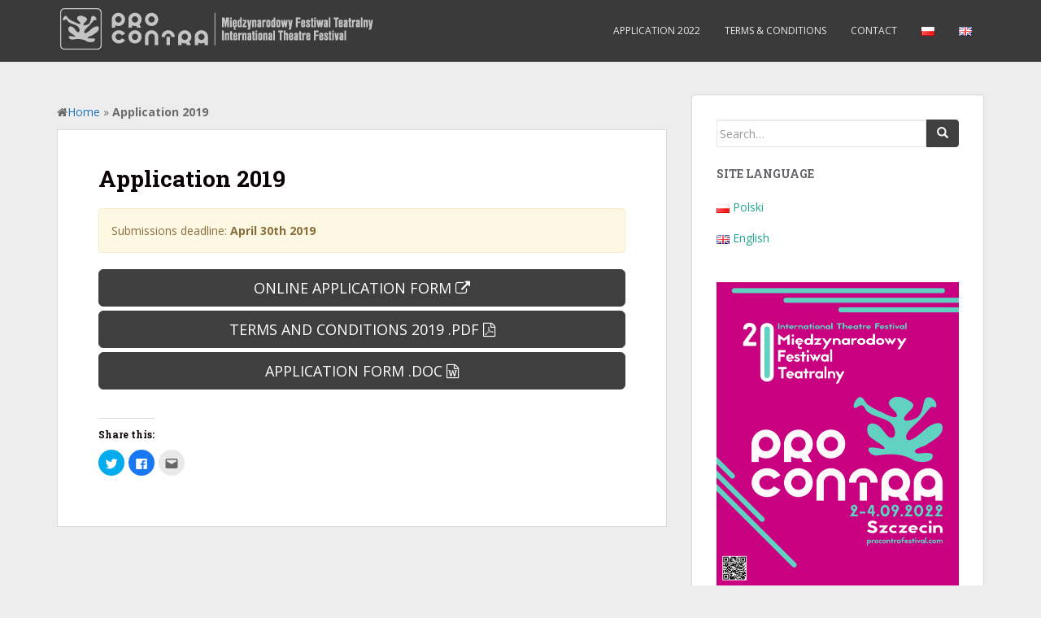

--- FILE ---
content_type: text/html; charset=UTF-8
request_url: https://procontrafestival.com/en/application-2019/
body_size: 67269
content:
<!doctype html>
<!--[if !IE]>
<html class="no-js non-ie" lang="en-GB"> <![endif]-->
<!--[if IE 7 ]>
<html class="no-js ie7" lang="en-GB"> <![endif]-->
<!--[if IE 8 ]>
<html class="no-js ie8" lang="en-GB"> <![endif]-->
<!--[if IE 9 ]>
<html class="no-js ie9" lang="en-GB"> <![endif]-->
<!--[if gt IE 9]><!-->
<html class="no-js" lang="en-GB"> <!--<![endif]-->
<head>
<meta charset="UTF-8">
<meta name="viewport" content="width=device-width, initial-scale=1">
<meta name="theme-color" content="#3a3a3a">
<link rel="profile" href="https://gmpg.org/xfn/11">

<title>Application 2019 | PRO CONTRA - Międzynarodowy Festiwal Teatralny Szczecin</title>
<script id="cookieyes" type="text/javascript" src="https://cdn-cookieyes.com/client_data/fd1fb08b18a0160ecffca3aa/script.js"></script>
<!-- This site is optimized with the Yoast SEO plugin v13.2 - https://yoast.com/wordpress/plugins/seo/ -->
<meta name="description" content="Zapraszamy wszystkie zespoły teatralne, te niezależne jak i te zawodowe, do zgłaszania swojego udziału w Międzynarodowym Festiwalu Teatralnym PRO CONTRA."/>
<meta name="robots" content="max-snippet:-1, max-image-preview:large, max-video-preview:-1"/>
<link rel="canonical" href="https://procontrafestival.com/en/application-2019/" />
<meta property="og:locale" content="en_GB" />
<meta property="og:type" content="article" />
<meta property="og:title" content="Application 2019 | PRO CONTRA - Międzynarodowy Festiwal Teatralny Szczecin" />
<meta property="og:description" content="Zapraszamy wszystkie zespoły teatralne, te niezależne jak i te zawodowe, do zgłaszania swojego udziału w Międzynarodowym Festiwalu Teatralnym PRO CONTRA." />
<meta property="og:url" content="https://procontrafestival.com/en/application-2019/" />
<meta property="og:site_name" content="PRO CONTRA - Międzynarodowy Festiwal Teatralny Szczecin" />
<meta property="article:publisher" content="https://www.facebook.com/festiwalprocontra/?fref=ts" />
<meta name="twitter:card" content="summary" />
<meta name="twitter:description" content="Zapraszamy wszystkie zespoły teatralne, te niezależne jak i te zawodowe, do zgłaszania swojego udziału w Międzynarodowym Festiwalu Teatralnym PRO CONTRA." />
<meta name="twitter:title" content="Application 2019 | PRO CONTRA - Międzynarodowy Festiwal Teatralny Szczecin" />
<meta name="twitter:site" content="@PRO_CONTRA_FEST" />
<meta name="twitter:creator" content="@PRO_CONTRA_FEST" />
<script type='application/ld+json' class='yoast-schema-graph yoast-schema-graph--main'>{"@context":"https://schema.org","@graph":[{"@type":"Organization","@id":"https://procontrafestival.com/en/#organization","name":"PRO CONTRA Festival","url":"https://procontrafestival.com/en/","sameAs":["https://www.facebook.com/festiwalprocontra/?fref=ts","https://twitter.com/PRO_CONTRA_FEST"],"logo":{"@type":"ImageObject","@id":"https://procontrafestival.com/en/#logo","inLanguage":"en-GB","url":"https://i1.wp.com/procontrafestival.com/wp-content/uploads/2017/01/PC17_Fb_Profile.png?fit=801%2C801&ssl=1","width":801,"height":801,"caption":"PRO CONTRA Festival"},"image":{"@id":"https://procontrafestival.com/en/#logo"}},{"@type":"WebSite","@id":"https://procontrafestival.com/en/#website","url":"https://procontrafestival.com/en/","name":"PRO CONTRA - Mi\u0119dzynarodowy Festiwal Teatralny Szczecin","inLanguage":"en-GB","description":"International Theatre Festival","publisher":{"@id":"https://procontrafestival.com/en/#organization"},"potentialAction":{"@type":"SearchAction","target":"https://procontrafestival.com/en/?s={search_term_string}","query-input":"required name=search_term_string"}},{"@type":"WebPage","@id":"https://procontrafestival.com/en/application-2019/#webpage","url":"https://procontrafestival.com/en/application-2019/","name":"Application 2019 | PRO CONTRA - Mi\u0119dzynarodowy Festiwal Teatralny Szczecin","isPartOf":{"@id":"https://procontrafestival.com/en/#website"},"inLanguage":"en-GB","datePublished":"2018-12-03T08:56:29+00:00","dateModified":"2019-03-22T10:31:20+00:00","description":"Zapraszamy wszystkie zespo\u0142y teatralne, te niezale\u017cne jak i te zawodowe, do zg\u0142aszania swojego udzia\u0142u w Mi\u0119dzynarodowym Festiwalu Teatralnym PRO CONTRA.","breadcrumb":{"@id":"https://procontrafestival.com/en/application-2019/#breadcrumb"}},{"@type":"BreadcrumbList","@id":"https://procontrafestival.com/en/application-2019/#breadcrumb","itemListElement":[{"@type":"ListItem","position":1,"item":{"@type":"WebPage","@id":"https://procontrafestival.com/en/","url":"https://procontrafestival.com/en/","name":"Home"}},{"@type":"ListItem","position":2,"item":{"@type":"WebPage","@id":"https://procontrafestival.com/en/application-2019/","url":"https://procontrafestival.com/en/application-2019/","name":"Application 2019"}}]}]}</script>
<!-- / Yoast SEO plugin. -->

<link rel='dns-prefetch' href='//fonts.googleapis.com' />
<link rel='dns-prefetch' href='//s.w.org' />
<link rel="alternate" type="application/rss+xml" title="PRO CONTRA - Międzynarodowy Festiwal Teatralny Szczecin &raquo; Feed" href="https://procontrafestival.com/en/feed/" />
<link rel="alternate" type="application/rss+xml" title="PRO CONTRA - Międzynarodowy Festiwal Teatralny Szczecin &raquo; Comments Feed" href="https://procontrafestival.com/en/comments/feed/" />
		<script type="text/javascript">
			window._wpemojiSettings = {"baseUrl":"https:\/\/s.w.org\/images\/core\/emoji\/12.0.0-1\/72x72\/","ext":".png","svgUrl":"https:\/\/s.w.org\/images\/core\/emoji\/12.0.0-1\/svg\/","svgExt":".svg","source":{"concatemoji":"https:\/\/procontrafestival.com\/wp-includes\/js\/wp-emoji-release.min.js?ver=5.2.21"}};
			!function(e,a,t){var n,r,o,i=a.createElement("canvas"),p=i.getContext&&i.getContext("2d");function s(e,t){var a=String.fromCharCode;p.clearRect(0,0,i.width,i.height),p.fillText(a.apply(this,e),0,0);e=i.toDataURL();return p.clearRect(0,0,i.width,i.height),p.fillText(a.apply(this,t),0,0),e===i.toDataURL()}function c(e){var t=a.createElement("script");t.src=e,t.defer=t.type="text/javascript",a.getElementsByTagName("head")[0].appendChild(t)}for(o=Array("flag","emoji"),t.supports={everything:!0,everythingExceptFlag:!0},r=0;r<o.length;r++)t.supports[o[r]]=function(e){if(!p||!p.fillText)return!1;switch(p.textBaseline="top",p.font="600 32px Arial",e){case"flag":return s([55356,56826,55356,56819],[55356,56826,8203,55356,56819])?!1:!s([55356,57332,56128,56423,56128,56418,56128,56421,56128,56430,56128,56423,56128,56447],[55356,57332,8203,56128,56423,8203,56128,56418,8203,56128,56421,8203,56128,56430,8203,56128,56423,8203,56128,56447]);case"emoji":return!s([55357,56424,55356,57342,8205,55358,56605,8205,55357,56424,55356,57340],[55357,56424,55356,57342,8203,55358,56605,8203,55357,56424,55356,57340])}return!1}(o[r]),t.supports.everything=t.supports.everything&&t.supports[o[r]],"flag"!==o[r]&&(t.supports.everythingExceptFlag=t.supports.everythingExceptFlag&&t.supports[o[r]]);t.supports.everythingExceptFlag=t.supports.everythingExceptFlag&&!t.supports.flag,t.DOMReady=!1,t.readyCallback=function(){t.DOMReady=!0},t.supports.everything||(n=function(){t.readyCallback()},a.addEventListener?(a.addEventListener("DOMContentLoaded",n,!1),e.addEventListener("load",n,!1)):(e.attachEvent("onload",n),a.attachEvent("onreadystatechange",function(){"complete"===a.readyState&&t.readyCallback()})),(n=t.source||{}).concatemoji?c(n.concatemoji):n.wpemoji&&n.twemoji&&(c(n.twemoji),c(n.wpemoji)))}(window,document,window._wpemojiSettings);
		</script>
		<style type="text/css">
img.wp-smiley,
img.emoji {
	display: inline !important;
	border: none !important;
	box-shadow: none !important;
	height: 1em !important;
	width: 1em !important;
	margin: 0 .07em !important;
	vertical-align: -0.1em !important;
	background: none !important;
	padding: 0 !important;
}
</style>
	<link rel='stylesheet' id='bxslider-css-css'  href='https://procontrafestival.com/wp-content/plugins/kiwi-logo-carousel/third-party/jquery.bxslider/jquery.bxslider.css?ver=5.2.21' type='text/css' media='' />
<link rel='stylesheet' id='kiwi-logo-carousel-styles-css'  href='https://procontrafestival.com/wp-content/plugins/kiwi-logo-carousel/custom-styles.css?ver=5.2.21' type='text/css' media='' />
<link rel='stylesheet' id='bootstrap-fa-icon-css'  href='https://procontrafestival.com/wp-content/plugins/easy-bootstrap-shortcodes/styles/font-awesome.min.css?ver=5.2.21' type='text/css' media='all' />
<link rel='stylesheet' id='wp-block-library-css'  href='https://c0.wp.com/c/5.2.21/wp-includes/css/dist/block-library/style.min.css' type='text/css' media='all' />
<style id='wp-block-library-inline-css' type='text/css'>
.has-text-align-justify{text-align:justify;}
</style>
<link rel='stylesheet' id='sow-image-default-ad2c8d41f7a1-css'  href='https://procontrafestival.com/wp-content/uploads/siteorigin-widgets/sow-image-default-ad2c8d41f7a1.css?ver=5.2.21' type='text/css' media='all' />
<link rel='stylesheet' id='sparkling-bootstrap-css'  href='https://procontrafestival.com/wp-content/themes/sparkling/inc/css/bootstrap.min.css?ver=5.2.21' type='text/css' media='all' />
<link rel='stylesheet' id='sparkling-icons-css'  href='https://procontrafestival.com/wp-content/themes/sparkling/inc/css/font-awesome.min.css?ver=5.2.21' type='text/css' media='all' />
<link rel='stylesheet' id='sparkling-fonts-css'  href='//fonts.googleapis.com/css?family=Open+Sans%3A400italic%2C400%2C600%2C700%7CRoboto+Slab%3A400%2C300%2C700&#038;ver=5.2.21' type='text/css' media='all' />
<link rel='stylesheet' id='sparkling-style-css'  href='https://procontrafestival.com/wp-content/themes/sparkling/style.css?ver=5.2.21' type='text/css' media='all' />
<link rel='stylesheet' id='jetpack_facebook_likebox-css'  href='https://c0.wp.com/p/jetpack/8.3.3/modules/widgets/facebook-likebox/style.css' type='text/css' media='all' />
<link rel='stylesheet' id='ebs_dynamic_css-css'  href='https://procontrafestival.com/wp-content/plugins/easy-bootstrap-shortcodes/styles/ebs_dynamic_css.php?ver=5.2.21' type='text/css' media='all' />
<link rel='stylesheet' id='social-logos-css'  href='https://c0.wp.com/p/jetpack/8.3.3/_inc/social-logos/social-logos.min.css' type='text/css' media='all' />
<link rel='stylesheet' id='jetpack_css-css'  href='https://c0.wp.com/p/jetpack/8.3.3/css/jetpack.css' type='text/css' media='all' />
<script type='text/javascript' src='https://c0.wp.com/c/5.2.21/wp-includes/js/jquery/jquery.js'></script>
<script type='text/javascript' src='https://c0.wp.com/c/5.2.21/wp-includes/js/jquery/jquery-migrate.min.js'></script>
<script type='text/javascript' src='https://procontrafestival.com/wp-content/themes/sparkling/inc/js/modernizr.min.js?ver=5.2.21'></script>
<script type='text/javascript' src='https://procontrafestival.com/wp-content/themes/sparkling/inc/js/bootstrap.min.js?ver=5.2.21'></script>
<script type='text/javascript' src='https://procontrafestival.com/wp-content/themes/sparkling/inc/js/functions.min.js?ver=5.2.21'></script>
<link rel='https://api.w.org/' href='https://procontrafestival.com/wp-json/' />
<link rel="EditURI" type="application/rsd+xml" title="RSD" href="https://procontrafestival.com/xmlrpc.php?rsd" />
<link rel="wlwmanifest" type="application/wlwmanifest+xml" href="https://procontrafestival.com/wp-includes/wlwmanifest.xml" /> 
<meta name="generator" content="WordPress 5.2.21" />
<link rel='shortlink' href='https://wp.me/P7rRop-x4' />
<link rel="alternate" type="application/json+oembed" href="https://procontrafestival.com/wp-json/oembed/1.0/embed?url=https%3A%2F%2Fprocontrafestival.com%2Fen%2Fapplication-2019%2F" />
<link rel="alternate" type="text/xml+oembed" href="https://procontrafestival.com/wp-json/oembed/1.0/embed?url=https%3A%2F%2Fprocontrafestival.com%2Fen%2Fapplication-2019%2F&#038;format=xml" />

		<!-- GA Google Analytics @ https://m0n.co/ga -->
		<script async src="https://www.googletagmanager.com/gtag/js?id=G-D0ZMNCRKYX"></script>
		<script>
			window.dataLayer = window.dataLayer || [];
			function gtag(){dataLayer.push(arguments);}
			gtag('js', new Date());
			gtag('config', 'G-D0ZMNCRKYX');
		</script>

	
<link rel='dns-prefetch' href='//v0.wordpress.com'/>
<link rel='dns-prefetch' href='//i0.wp.com'/>
<link rel='dns-prefetch' href='//i1.wp.com'/>
<link rel='dns-prefetch' href='//i2.wp.com'/>
<link rel='dns-prefetch' href='//c0.wp.com'/>
<style type='text/css'>img#wpstats{display:none}</style><style type="text/css">a, #infinite-handle span, #secondary .widget .post-content a {color:#1e73be}a:hover, a:active, #secondary .widget .post-content a:hover,
        .woocommerce nav.woocommerce-pagination ul li a:focus, .woocommerce nav.woocommerce-pagination ul li a:hover,
        .woocommerce nav.woocommerce-pagination ul li span.current  {color: #185099;}.btn-default, .label-default, .flex-caption h2, .btn.btn-default.read-more,button,
              .navigation .wp-pagenavi-pagination span.current,.navigation .wp-pagenavi-pagination a:hover,
              .woocommerce a.button, .woocommerce button.button,
              .woocommerce input.button, .woocommerce #respond input#submit.alt,
              .woocommerce a.button, .woocommerce button.button,
              .woocommerce a.button.alt, .woocommerce button.button.alt, .woocommerce input.button.alt { background-color: #3f3f3f; border-color: #3f3f3f;}.site-main [class*="navigation"] a, .more-link, .pagination>li>a, .pagination>li>span { color: #3f3f3f}.btn-default:hover, .label-default[href]:hover, .tagcloud a:hover,button, .main-content [class*="navigation"] a:hover,.label-default[href]:focus, #infinite-handle span:hover,.btn.btn-default.read-more:hover, .btn-default:hover, .scroll-to-top:hover, .btn-default:focus, .btn-default:active, .btn-default.active, .site-main [class*="navigation"] a:hover, .more-link:hover, #image-navigation .nav-previous a:hover, #image-navigation .nav-next a:hover, .cfa-button:hover,.woocommerce a.button:hover, .woocommerce button.button:hover, .woocommerce input.button:hover, .woocommerce #respond input#submit.alt:hover, .woocommerce a.button:hover, .woocommerce button.button:hover, .woocommerce input.button:hover,.woocommerce a.button.alt:hover, .woocommerce button.button.alt:hover, .woocommerce input.button.alt:hover{ background-color: #0a0403; border-color: #0a0403; }.pagination>li>a:focus, .pagination>li>a:hover, .pagination>li>span:focus, .pagination>li>span:hover {color: #0a0403;}.cfa { background-color: #ffe680; } .cfa-button:hover a {color: #ffe680;}.cfa-text { color: #861833;}.cfa-button {border-color: #861833; color: #861833;}h1, h2, h3, h4, h5, h6, .h1, .h2, .h3, .h4, .h5, .h6, .entry-title {color: #0a0202;}.navbar.navbar-default, .navbar-default .navbar-nav .open .dropdown-menu > li > a {background-color: #3a3a3a;}.navbar-default .navbar-nav > li > a, .navbar-default .navbar-nav > .open > a, .navbar-default .navbar-nav > .open > a:hover, .navbar-default .navbar-nav > .open > a:focus, .navbar-default .navbar-nav > .active > a, .navbar-default .navbar-nav > .active > a:hover, .navbar-default .navbar-nav > .active > a:focus { color: #e8e8e8;}.navbar-default .navbar-nav > li > a:hover, .navbar-default .navbar-nav > .active > a, .navbar-default .navbar-nav > .active > a:hover, .navbar-default .navbar-nav > .active > a:focus, .navbar-default .navbar-nav > li > a:hover, .navbar-default .navbar-nav > li > a:focus, .navbar-default .navbar-nav > .open > a, .navbar-default .navbar-nav > .open > a:hover, .navbar-default .navbar-nav > .open > a:focus {color: #898989;}@media (max-width: 767px) {.navbar-default .navbar-nav .open .dropdown-menu>.active>a, .navbar-default .navbar-nav .open .dropdown-menu>.active>a:focus, .navbar-default .navbar-nav .open .dropdown-menu>.active>a:hover {background: #dbdbdb; color:#ffffff;} }.dropdown-menu > li > a:hover, .dropdown-menu > li > a:focus, .navbar-default .navbar-nav .open .dropdown-menu > li > a:hover, .navbar-default .navbar-nav .open .dropdown-menu > li > a:focus, .dropdown-menu > .active > a, .dropdown-menu > .active > a:hover, .dropdown-menu > .active > a:focus, .navbar-default .navbar-nav .open .dropdown-menu > li.active > a {background-color: #dbdbdb; color:#ffffff;}.navbar-default .navbar-nav .current-menu-ancestor a.dropdown-toggle { color: #ffffff;}#colophon {background-color: #0a0a0a;}#footer-area, .site-info {color: #fcfcfc;}#footer-area {background-color: #3d3d3d;}#footer-area .social-icons li a {background-color: #7a7a7a !important ;}.entry-content {font-family: Open Sans; font-size:14px; font-weight: normal; color:#333333;}</style><style type="text/css" id="custom-background-css">
body.custom-background { background-color: #ededed; }
</style>
	<link rel="icon" href="https://i1.wp.com/procontrafestival.com/wp-content/uploads/2017/01/cropped-PC17_Fb_Profile.png?fit=32%2C32&#038;ssl=1" sizes="32x32" />
<link rel="icon" href="https://i1.wp.com/procontrafestival.com/wp-content/uploads/2017/01/cropped-PC17_Fb_Profile.png?fit=192%2C192&#038;ssl=1" sizes="192x192" />
<link rel="apple-touch-icon-precomposed" href="https://i1.wp.com/procontrafestival.com/wp-content/uploads/2017/01/cropped-PC17_Fb_Profile.png?fit=180%2C180&#038;ssl=1" />
<meta name="msapplication-TileImage" content="https://i1.wp.com/procontrafestival.com/wp-content/uploads/2017/01/cropped-PC17_Fb_Profile.png?fit=270%2C270&#038;ssl=1" />
			<link rel="stylesheet" type="text/css" id="wp-custom-css" href="https://procontrafestival.com/?custom-css=27163a82c9" />
		
</head>

<body data-rsssl=1 class="page-template-default page page-id-2050 custom-background group-blog elementor-default elementor-kit-2443">
<a class="sr-only sr-only-focusable" href="#content">Skip to main content</a>
<div id="page" class="hfeed site">

	<header id="masthead" class="site-header" role="banner">
		<nav class="navbar navbar-default navbar-fixed-top" role="navigation">
			<div class="container">
				<div class="row">
					<div class="site-navigation-inner col-sm-12">
						<div class="navbar-header">
							<button type="button" class="btn navbar-toggle" data-toggle="collapse" data-target=".navbar-ex1-collapse">
								<span class="sr-only">Toggle navigation</span>
								<span class="icon-bar"></span>
								<span class="icon-bar"></span>
								<span class="icon-bar"></span>
							</button>

							
							<div id="logo">
								<a href="https://procontrafestival.com/en/"><img src="https://procontrafestival.com/wp-content/uploads/2017/09/PRO-CONTRA-LOGOTYP_WWW-1.png"  height="70" width="392" alt="PRO CONTRA &#8211; Międzynarodowy Festiwal Teatralny Szczecin"/></a>
							</div><!-- end of #logo -->

							
							
						</div>
						<div class="collapse navbar-collapse navbar-ex1-collapse"><ul id="menu-menu-top-eng" class="nav navbar-nav"><li id="menu-item-3513" class="menu-item menu-item-type-post_type menu-item-object-post menu-item-3513"><a title="Application 2022" href="https://procontrafestival.com/en/application-pro-contra-2022/" data-ps2id-api="true">Application 2022</a></li>
<li id="menu-item-2379" class="menu-item menu-item-type-custom menu-item-object-custom menu-item-2379"><a title="dropdown-header" href="https://procontrafestival.com/wp-content/uploads/2022/06/Terms-and-conditions-2022-Pro-Contra.pdf" data-ps2id-api="true">Terms &#038; conditions</a></li>
<li id="menu-item-318" class="menu-item menu-item-type-post_type menu-item-object-page menu-item-318"><a title="Contact" href="https://procontrafestival.com/en/contact/" data-ps2id-api="true">Contact</a></li>
<li id="menu-item-307-pl" class="lang-item lang-item-7 lang-item-pl no-translation lang-item-first menu-item menu-item-type-custom menu-item-object-custom menu-item-307-pl"><a title="&lt;img src=&quot;[data-uri]&quot; title=&quot;Polski&quot; alt=&quot;Polski&quot; width=&quot;16&quot; height=&quot;11&quot; style=&quot;width: 16px; height: 11px;&quot; /&gt;" href="https://procontrafestival.com/pl/" data-ps2id-api="true" hreflang="pl-PL" lang="pl-PL"><img src="[data-uri]" title="Polski" alt="Polski" width="16" height="11" style="width: 16px; height: 11px;" /></a></li>
<li id="menu-item-307-en" class="lang-item lang-item-10 lang-item-en current-lang menu-item menu-item-type-custom menu-item-object-custom menu-item-307-en"><a title="&lt;img src=&quot;[data-uri]&quot; title=&quot;English&quot; alt=&quot;English&quot; width=&quot;16&quot; height=&quot;11&quot; style=&quot;width: 16px; height: 11px;&quot; /&gt;" href="https://procontrafestival.com/en/application-2019/" data-ps2id-api="true" hreflang="en-GB" lang="en-GB"><img src="[data-uri]" title="English" alt="English" width="16" height="11" style="width: 16px; height: 11px;" /></a></li>
</ul></div>					</div>
				</div>
			</div>
		</nav><!-- .site-navigation -->
	</header><!-- #masthead -->

	<div id="content" class="site-content">

		<div class="top-section">
						<div class="year_menu"><ul id="menu-year-menu-pl" class="btn-group btn-group-justified"><li id="menu-item-1313" class="btn btn-default year-2009 menu-item menu-item-type-post_type menu-item-object-page menu-item-1313"><a title="2009" href="https://procontrafestival.com/pl/vii-miedzynarodowy-festiwal-teatrow-niezaleznych-pro-contra-2009/" data-ps2id-api="true">2009</a></li>
<li id="menu-item-1573" class="btn btn-default year-2010 menu-item menu-item-type-post_type menu-item-object-page menu-item-1573"><a title="2010" href="https://procontrafestival.com/pl/viii-miedzynarodowy-festiwal-teatrow-niezaleznych-pro-contra-2010/" data-ps2id-api="true">2010</a></li>
<li id="menu-item-1634" class="btn btn-default year-2011 menu-item menu-item-type-post_type menu-item-object-page menu-item-1634"><a title="2011" href="https://procontrafestival.com/pl/ix-miedzynarodowy-festiwal-teatrow-niezaleznych-pro-contra-2011/" data-ps2id-api="true">2011</a></li>
<li id="menu-item-1276" class="btn btn-default year-2012 menu-item menu-item-type-custom menu-item-object-custom menu-item-1276"><a title="2012" href="http://a" data-ps2id-api="true">2012</a></li>
<li id="menu-item-1277" class="btn btn-default year-2013 menu-item menu-item-type-custom menu-item-object-custom menu-item-1277"><a title="2013" href="http://a" data-ps2id-api="true">2013</a></li>
<li id="menu-item-1278" class="btn btn-default year-2014 menu-item menu-item-type-custom menu-item-object-custom menu-item-1278"><a title="2014" href="http://a" data-ps2id-api="true">2014</a></li>
<li id="menu-item-1279" class="btn btn-default year-2015 menu-item menu-item-type-custom menu-item-object-custom menu-item-1279"><a title="2015" href="http://a" data-ps2id-api="true">2015</a></li>
<li id="menu-item-1638" class="btn btn-default year-2016 menu-item menu-item-type-taxonomy menu-item-object-category menu-item-1638"><a title="2016" href="https://procontrafestival.com/pl/category/pro-contra-2016/" data-ps2id-api="true">2016</a></li>
</ul></div>		</div>

		<div class="container main-content-area">
            			<div class="row side-pull-left">
				<div class="main-content-inner col-sm-12 col-md-8">

                    
    

<p id="breadcrumbs"><i class="fa fa-home" aria-hidden="true"></i><span><span><a href="https://procontrafestival.com/en/" >Home</a> » <strong class="breadcrumb_last" aria-current="page">Application 2019</strong></span></span></p>

	<div id="primary" class="content-area">

		<main id="main" class="site-main" role="main">

			
				

<div class="post-inner-content">
<article id="post-2050" class="post-2050 page type-page status-publish hentry">
	<header class="entry-header page-header">
		<h1 class="entry-title">Application 2019</h1>
	</header><!-- .entry-header -->

	<div class="entry-content">
		<div class = "alert alert-warning ">Submissions deadline: <strong>April 30th 2019</strong></div>
<a class="btn btn-default btn-lg btn-block  " href="https://procontrafestival.com/en/application-2019/application-form-2019/"  rel=""  target="_blank">Online application form <i class="fa fa-external-link" ></i></a>
<a class="btn btn-default btn-lg btn-block  " href="https://procontrafestival.com/wp-content/uploads/2018/12/PRO-CONTRA-2019-Terms-and-Conditions.pdf"  rel=""  target="_blank">Terms and conditions 2019 .pdf <i class="fa fa-file-pdf-o" ></i></a>
<a class="btn btn-default btn-lg btn-block  " href="https://procontrafestival.com/wp-content/uploads/2018/12/APPLICATION-FORM.doc"  rel=""  target="_blank">Application form .doc <i class="fa fa-file-word-o" ></i></a>
<div class="sharedaddy sd-sharing-enabled"><div class="robots-nocontent sd-block sd-social sd-social-icon sd-sharing"><h3 class="sd-title">Share this:</h3><div class="sd-content"><ul><li class="share-twitter"><a rel="nofollow noopener noreferrer" data-shared="sharing-twitter-2050" class="share-twitter sd-button share-icon no-text" href="https://procontrafestival.com/en/application-2019/?share=twitter" target="_blank" title="Click to share on Twitter"><span></span><span class="sharing-screen-reader-text">Click to share on Twitter (Opens in new window)</span></a></li><li class="share-facebook"><a rel="nofollow noopener noreferrer" data-shared="sharing-facebook-2050" class="share-facebook sd-button share-icon no-text" href="https://procontrafestival.com/en/application-2019/?share=facebook" target="_blank" title="Click to share on Facebook"><span></span><span class="sharing-screen-reader-text">Click to share on Facebook (Opens in new window)</span></a></li><li class="share-email"><a rel="nofollow noopener noreferrer" data-shared="" class="share-email sd-button share-icon no-text" href="https://procontrafestival.com/en/application-2019/?share=email" target="_blank" title="Click to email this to a friend"><span></span><span class="sharing-screen-reader-text">Click to email this to a friend (Opens in new window)</span></a></li><li class="share-end"></li></ul></div></div></div>
    	</div><!-- .entry-content -->

	</article><!-- #post-## -->
</div>

				
			
		</main><!-- #main -->
	</div><!-- #primary -->

</div>
	<div id="secondary" class="widget-area col-sm-12 col-md-4" role="complementary">
		<div class="well">
						<aside id="search-2" class="widget widget_search">
<form role="search" method="get" class="form-search" action="https://procontrafestival.com/en/">
  <div class="input-group">
  	<label class="screen-reader-text" for="s">Search for:</label>
    <input type="text" class="form-control search-query" placeholder="Search&hellip;" value="" name="s" title="Search for:" />
    <span class="input-group-btn">
      <button type="submit" class="btn btn-default" name="submit" id="searchsubmit" value="Search"><span class="glyphicon glyphicon-search"></span></button>
    </span>
  </div>
</form></aside><aside id="polylang-3" class="widget widget_polylang"><h3 class="widget-title">Site language</h3><ul>
	<li class="lang-item lang-item-7 lang-item-pl no-translation lang-item-first"><a lang="pl-PL" hreflang="pl-PL" href="https://procontrafestival.com/pl/"><img src="[data-uri]" title="Polski" alt="Polski" width="16" height="11" style="width: 16px; height: 11px;" /><span style="margin-left:0.3em;">Polski</span></a></li>
	<li class="lang-item lang-item-10 lang-item-en current-lang"><a lang="en-GB" hreflang="en-GB" href="https://procontrafestival.com/en/application-2019/"><img src="[data-uri]" title="English" alt="English" width="16" height="11" style="width: 16px; height: 11px;" /><span style="margin-left:0.3em;">English</span></a></li>
</ul>
</aside><aside id="sow-image-4" class="widget widget_sow-image"><div class="so-widget-sow-image so-widget-sow-image-default-ad2c8d41f7a1">

<div class="sow-image-container">
	<img src="https://i0.wp.com/procontrafestival.com/wp-content/uploads/2022/08/PRO-CONTRA-2022_2.png?fit=1191%2C1684&amp;ssl=1" width="1191" height="1684" srcset="https://i0.wp.com/procontrafestival.com/wp-content/uploads/2022/08/PRO-CONTRA-2022_2.png?w=1191&amp;ssl=1 1191w, https://i0.wp.com/procontrafestival.com/wp-content/uploads/2022/08/PRO-CONTRA-2022_2.png?resize=212%2C300&amp;ssl=1 212w, https://i0.wp.com/procontrafestival.com/wp-content/uploads/2022/08/PRO-CONTRA-2022_2.png?resize=768%2C1086&amp;ssl=1 768w, https://i0.wp.com/procontrafestival.com/wp-content/uploads/2022/08/PRO-CONTRA-2022_2.png?resize=724%2C1024&amp;ssl=1 724w" alt="" 		class="so-widget-image"/>
</div>

</div></aside><aside id="facebook-likebox-2" class="widget widget_facebook_likebox"><h3 class="widget-title"><a href="https://www.facebook.com/festiwalprocontra/">Facebook</a></h3>		<div id="fb-root"></div>
		<div class="fb-page" data-href="https://www.facebook.com/festiwalprocontra/" data-width="340"  data-height="432" data-hide-cover="false" data-show-facepile="true" data-tabs="false">
		<div class="fb-xfbml-parse-ignore"><blockquote cite="https://www.facebook.com/festiwalprocontra/"><a href="https://www.facebook.com/festiwalprocontra/">Facebook</a></blockquote></div>
		</div>
		</aside>		</div>
	</div><!-- #secondary -->
		</div><!-- close .row -->
	</div><!-- close .container -->
</div><!-- close .site-content -->
	<div id="sponsorzy-area">
		<div class="container sponsorzy-inner">
				
<div class="footer-sponsorzy">
<div class="col-sm-12 footer-widget" role="complementary">

<div id="text-2" class="widget widget_text">			<div class="textwidget"><ul class="kiwi-logo-carousel kiwi-logo-carousel-partnerzy grayhovercolor align-center col4"><li style="height:90px;"><a target="_blank" href="https://www.gov.pl/web/kulturaisport" rel="noopener noreferrer"><div class="helper" style="height:90px; width:220px;" ><img src="https://procontrafestival.com/wp-content/uploads/2021/09/Logo_MKDNiS_kolorowe_.jpg" alt="Ministerstwo Kultury" title="Ministerstwo Kultury"></div></a></li><li style="height:90px;"><a target="_blank" href="http://www.szczecin.pl/chapter_59000.asp" rel="noopener noreferrer"><div class="helper" style="height:90px; width:220px;" ><img src="https://procontrafestival.com/wp-content/uploads/2017/08/znak_miasto.png" alt="Miasto Szczecin" title="Miasto Szczecin"></div></a></li><li style="height:90px;"><a target="_blank" href="http://www.port.szczecin.pl/pl/" rel="noopener noreferrer"><div class="helper" style="height:90px; width:220px;" ><img src="https://procontrafestival.com/wp-content/uploads/2018/09/logo-port.jpg" alt="Porty" title="Porty"></div></a></li><li style="height:90px;"><a target="_blank" href="https://www.mentorpolska.pl/" rel="noopener noreferrer"><div class="helper" style="height:90px; width:220px;" ><img src="https://procontrafestival.com/wp-content/uploads/2019/07/MENTOR_logo-claim.png" alt="Mentor" title="Mentor"></div></a></li><li style="height:90px;"><a target="_blank" href="http://usz.edu.pl/" rel="noopener noreferrer"><div class="helper" style="height:90px; width:220px;" ><img src="https://procontrafestival.com/wp-content/uploads/2016/08/godlo_RGB-e1472048513332.jpg" alt="Uniwersytet Szczeciński" title="Uniwersytet Szczeciński"></div></a></li><li style="height:90px;"><a target="_blank" href="https://www.facebook.com/sksszczecin/" rel="noopener noreferrer"><div class="helper" style="height:90px; width:220px;" ><img src="https://procontrafestival.com/wp-content/uploads/2016/08/strefa_kultury_studenckiej_logo-1.png" alt="Strefa Kultury Studenckiej Uniwersytetu Szczecińskiego" title="Strefa Kultury Studenckiej Uniwersytetu Szczecińskiego"></div></a></li><li style="height:90px;"><a target="_blank" href="http://www.ts.szczecin.pl/" rel="noopener noreferrer"><div class="helper" style="height:90px; width:220px;" ><img src="https://procontrafestival.com/wp-content/uploads/2017/08/tramwaje_www.png" alt="Tramwaje Szczecińskie" title="Tramwaje Szczecińskie"></div></a></li><li style="height:90px;"><a target="_blank" href="http://lascar.com.pl/" rel="noopener noreferrer"><div class="helper" style="height:90px; width:220px;" ><img src="https://procontrafestival.com/wp-content/uploads/2016/08/logo-e1472049200133.png" alt="Teatr Ognia LASCAR" title="Teatr Ognia LASCAR"></div></a></li><li style="height:90px;"><a target="_blank" href="https://super.fm/" rel="noopener noreferrer"><div class="helper" style="height:90px; width:220px;" ><img src="https://procontrafestival.com/wp-content/uploads/2021/09/superfmlogo.png" alt="Radio Super FM" title="Radio Super FM"></div></a></li><li style="height:90px;"><a target="_blank" href="https://wszczecinie.pl/" rel="noopener noreferrer"><div class="helper" style="height:90px; width:220px;" ><img src="https://procontrafestival.com/wp-content/uploads/2021/09/logo-w-png.png" alt="wszczecinie.pl" title="wszczecinie.pl"></div></a></li><li style="height:90px;"><a target="_blank" href="https://asprod.com.pl/" rel="noopener noreferrer"><div class="helper" style="height:90px; width:220px;" ><img src="https://procontrafestival.com/wp-content/uploads/2021/09/asprod-logo-RGB.png" alt="Asprod" title="Asprod"></div></a></li><li style="height:90px;"><a target="_blank" href="https://kdrc.pl/" rel="noopener noreferrer"><div class="helper" style="height:90px; width:220px;" ><img src="https://procontrafestival.com/wp-content/uploads/2019/07/kdrc-logo-z-tlem.jpg" alt="Grupa Doradcza KDRC" title="Grupa Doradcza KDRC"></div></a></li></ul></div>
		</div></div>
</div>		</div>
	</div>
	<div id="footer-area">
		<div class="container footer-inner">
			<div class="row">
				
	
	<div class="footer-widget-area">
				<div class="col-sm-4 footer-widget" role="complementary">
			<div id="nav_menu-2" class="widget widget_nav_menu"><h3 class="widgettitle">Zobacz także:</h3><div class="menu-stopka-menu-1-container"><ul id="menu-stopka-menu-1" class="menu"><li id="menu-item-993" class="menu-item menu-item-type-post_type menu-item-object-page menu-item-993"><a href="https://procontrafestival.com/pl/wolontariat/" data-ps2id-api="true">Wolontariat</a></li>
<li id="menu-item-992" class="menu-item menu-item-type-post_type menu-item-object-post menu-item-992"><a href="https://procontrafestival.com/pl/sponsoring/" data-ps2id-api="true">Sponsoring</a></li>
</ul></div></div><div id="blog-stats-2" class="widget blog-stats"><h3 class="widgettitle">Statystyki</h3><ul><li>50,208 Odwiedzin</li></ul></div>		</div><!-- .widget-area .first -->
		
				<div class="col-sm-4 footer-widget" role="complementary">
			<div id="nav_menu-3" class="widget widget_nav_menu"><h3 class="widgettitle">PRO CONTRA</h3><div class="menu-edycje-container"><ul id="menu-edycje" class="menu"><li id="menu-item-3211" class="menu-item menu-item-type-taxonomy menu-item-object-category menu-item-3211"><a href="https://procontrafestival.com/pl/category/pro-contra-2021/" data-ps2id-api="true">PRO CONTRA 2021</a></li>
<li id="menu-item-3210" class="menu-item menu-item-type-taxonomy menu-item-object-category menu-item-3210"><a href="https://procontrafestival.com/pl/category/pro-contra-2020-pl/" data-ps2id-api="true">PRO CONTRA 2020</a></li>
<li id="menu-item-3209" class="menu-item menu-item-type-taxonomy menu-item-object-category menu-item-3209"><a href="https://procontrafestival.com/pl/category/pro-contra-2019/" data-ps2id-api="true">PRO CONTRA 2019</a></li>
<li id="menu-item-3208" class="menu-item menu-item-type-taxonomy menu-item-object-category menu-item-3208"><a href="https://procontrafestival.com/pl/category/pro-contra-2018/" data-ps2id-api="true">PRO CONTRA 2018</a></li>
<li id="menu-item-3207" class="menu-item menu-item-type-taxonomy menu-item-object-category menu-item-3207"><a href="https://procontrafestival.com/pl/category/pro-contra-2017/" data-ps2id-api="true">PRO CONTRA 2017</a></li>
</ul></div></div>		</div><!-- .widget-area .second -->
		
				<div class="col-sm-4 footer-widget" role="complementary">
			<div id="wpgmza_map_widget-2" class="widget wpgmza_widget"><h3 class="widgettitle">Gdzie jesteśmy?</h3><div id="wpgmza_map" class="wpgmza_map" data-settings='{"id":"1","map_title":"My first map","map_width":"100","map_height":"225","map_start_lat":"53.433475","map_start_lng":"14.558906","map_start_location":"53.43347520655902,14.558906338623041","map_start_zoom":"13","default_marker":"0","type":"4","alignment":"2","directions_enabled":"1","styling_enabled":"0","styling_json":"","active":"0","kml":"","bicycle":"0","traffic":"0","dbox":"1","dbox_width":"250","listmarkers":"0","listmarkers_advanced":"0","filterbycat":"0","ugm_enabled":"0","ugm_category_enabled":"0","fusion":"","map_width_type":"\\%","map_height_type":"px","mass_marker_support":"1","ugm_access":"0","order_markers_by":"1","order_markers_choice":"2","show_user_location":"0","default_to":"","other_settings":{"store_locator_enabled":2,"store_locator_distance":2,"store_locator_bounce":1,"store_locator_query_string":"ZIP \/ Address:","store_locator_default_address":"","wpgmza_store_locator_restrict":"pl","map_max_zoom":"1","transport_layer":0,"wpgmza_theme_data":"[{\\\"featureType\\\": \\\"administrative\\\",\\\"elementType\\\": \\\"labels.text.fill\\\",\\\"stylers\\\": [{\\\"color\\\": \\\"#444444\\\"}]},{\\\"featureType\\\": \\\"landscape\\\",\\\"elementType\\\": \\\"all\\\",\\\"stylers\\\": [{\\\"color\\\": \\\"#f2f2f2\\\"}]},{\\\"featureType\\\": \\\"poi\\\",\\\"elementType\\\": \\\"all\\\",\\\"stylers\\\": [{\\\"visibility\\\": \\\"off\\\"}]},{\\\"featureType\\\": \\\"road\\\",\\\"elementType\\\": \\\"all\\\",\\\"stylers\\\": [{\\\"saturation\\\": -100},{\\\"lightness\\\": 45}]},{\\\"featureType\\\": \\\"road.highway\\\",\\\"elementType\\\": \\\"all\\\",\\\"stylers\\\": [{\\\"visibility\\\": \\\"simplified\\\"}]},{\\\"featureType\\\": \\\"road.arterial\\\",\\\"elementType\\\": \\\"labels.icon\\\",\\\"stylers\\\": [{\\\"visibility\\\": \\\"off\\\"}]},{\\\"featureType\\\": \\\"transit\\\",\\\"elementType\\\": \\\"all\\\",\\\"stylers\\\": [{\\\"visibility\\\": \\\"off\\\"}]},{\\\"featureType\\\": \\\"water\\\",\\\"elementType\\\": \\\"all\\\",\\\"stylers\\\": [{\\\"color\\\": \\\"#46bcec\\\"},{\\\"visibility\\\": \\\"on\\\"}]}]","wpgmza_theme_selection":1}}' data-map-id='1' Data-maps-engine='google-maps' data-shortcode-attributes='{"id":"1"}' style="display:block; overflow:auto; width:100%; height:225px; float:left;"></div></div>		</div><!-- .widget-area .third -->
			</div>			</div>
		</div>

		<footer id="colophon" class="site-footer" role="contentinfo">
			<div class="site-info container">
				<div class="row">
					<nav id="menu-social" class="social-icons"><ul id="menu-social-items" class="social-menu"><li id="menu-item-747" class="menu-item menu-item-type-custom menu-item-object-custom menu-item-747"><a target="_blank" rel="noopener noreferrer" href="http://facebook.com/festiwalprocontra" data-ps2id-api="true"><i class="social_icon fa"><span>Znajdź nas na Facebooku</span></i></a></li>
<li id="menu-item-749" class="menu-item menu-item-type-custom menu-item-object-custom menu-item-749"><a href="https://twitter.com/PRO_CONTRA_FEST" data-ps2id-api="true"><i class="social_icon fa"><span>Twitter</span></i></a></li>
<li id="menu-item-750" class="menu-item menu-item-type-custom menu-item-object-custom menu-item-750"><a href="https://www.youtube.com/channel/UC7sbfiybljKn57OOU-3iLLA" data-ps2id-api="true"><i class="social_icon fa"><span>youtube teatr nie ma</span></i></a></li>
</ul></nav>					<nav role="navigation" class="col-md-6">
											</nav>
					<div class="copyright col-md-6">
						---- PRO CONTRA 2017 ----						Theme by <a href="http://colorlib.com/" target="_blank">Colorlib</a> Powered by <a href="http://wordpress.org/" target="_blank">WordPress</a>					</div>
				</div>
			</div><!-- .site-info -->
			<div class="scroll-to-top"><i class="fa fa-angle-up"></i></div><!-- .scroll-to-top -->
		</footer><!-- #colophon -->
	</div>
</div><!-- #page -->

  <script type="text/javascript">
    jQuery( document ).ready( function( $ ){
      if ( $( window ).width() >= 767 ){
        $( '.navbar-nav > li.menu-item > a' ).click( function(){
            if( $( this ).attr('target') !== '_blank' ){
                window.location = $( this ).attr( 'href' );
            }else{
                var win = window.open($( this ).attr( 'href' ), '_blank');
                win.focus();
            }
        });
      }
    });
  </script>
<script>jQuery(document).ready(function(){jQuery(".kiwi-logo-carousel-default").bxSlider({mode:"horizontal",speed:500,slideMargin:0,infiniteLoop:true,hideControlOnEnd:false,captions:false,ticker:false,tickerHover:true,adaptiveHeight:false,responsive:true,pager:false,controls:true,autoControls:false,minSlides:1,maxSlides:4,moveSlides:1,slideWidth:200,auto:true,pause:4000,useCSS:false});jQuery(".kiwi-logo-carousel-partnerzy").bxSlider({mode:"horizontal",speed:90000,slideMargin:30,infiniteLoop:true,hideControlOnEnd:false,captions:false,ticker:true,tickerHover:true,adaptiveHeight:true,responsive:true,pager:false,controls:true,autoControls:false,minSlides:1,maxSlides:100,moveSlides:1,slideWidth:220,auto:false,pause:4000,useCSS:false});});</script>	<div style="display:none">
	</div>

	<script type="text/javascript">
		window.WPCOM_sharing_counts = {"https:\/\/procontrafestival.com\/en\/application-2019\/":2050};
	</script>
					<div id="sharing_email" style="display: none;">
		<form action="/en/application-2019/" method="post">
			<label for="target_email">Send to Email Address</label>
			<input type="email" name="target_email" id="target_email" value="" />

			
				<label for="source_name">Your Name</label>
				<input type="text" name="source_name" id="source_name" value="" />

				<label for="source_email">Your Email Address</label>
				<input type="email" name="source_email" id="source_email" value="" />

						<input type="text" id="jetpack-source_f_name" name="source_f_name" class="input" value="" size="25" autocomplete="off" title="This field is for validation and should not be changed" />
			
			<img style="float: right; display: none" class="loading" src="https://procontrafestival.com/wp-content/plugins/jetpack/modules/sharedaddy/images/loading.gif" alt="loading" width="16" height="16" />
			<input type="submit" value="Send Email" class="sharing_send" />
			<a rel="nofollow" href="#cancel" class="sharing_cancel" role="button">Cancel</a>

			<div class="errors errors-1" style="display: none;">
				Post was not sent - check your email addresses!			</div>

			<div class="errors errors-2" style="display: none;">
				Email check failed, please try again			</div>

			<div class="errors errors-3" style="display: none;">
				Sorry, your blog cannot share posts by email.			</div>
		</form>
	</div>
<link rel='stylesheet' id='fontawesome-css'  href='https://procontrafestival.com/wp-content/plugins/wp-google-maps/css/font-awesome.min.css?ver=5.2.21' type='text/css' media='all' />
<link rel='stylesheet' id='wpgmza-common-css'  href='https://procontrafestival.com/wp-content/plugins/wp-google-maps/css/common.css?ver=8.1.9' type='text/css' media='all' />
<link rel='stylesheet' id='remodal-css'  href='https://procontrafestival.com/wp-content/plugins/wp-google-maps/lib/remodal.css?ver=5.2.21' type='text/css' media='all' />
<link rel='stylesheet' id='remodal-default-theme-css'  href='https://procontrafestival.com/wp-content/plugins/wp-google-maps/lib/remodal-default-theme.css?ver=5.2.21' type='text/css' media='all' />
<link rel='stylesheet' id='datatables-css'  href='https://procontrafestival.com/wp-content/plugins/wp-google-maps/css/jquery.dataTables.min.css?ver=5.2.21' type='text/css' media='all' />
<link rel='stylesheet' id='wpgmza-ui-legacy-css'  href='https://procontrafestival.com/wp-content/plugins/wp-google-maps/css/styles/legacy.css?ver=8.1.9' type='text/css' media='all' />
<link rel='stylesheet' id='dashicons-css'  href='https://c0.wp.com/c/5.2.21/wp-includes/css/dashicons.min.css' type='text/css' media='all' />
<link rel='stylesheet' id='editor-buttons-css'  href='https://c0.wp.com/c/5.2.21/wp-includes/css/editor.min.css' type='text/css' media='all' />
<script type='text/javascript' src='https://c0.wp.com/p/jetpack/8.3.3/_inc/build/photon/photon.min.js'></script>
<script type='text/javascript'>
/* <![CDATA[ */
var mPS2id_params = {"instances":{"mPS2id_instance_0":{"selector":"a[rel='m_PageScroll2id']","autoSelectorMenuLinks":"true","scrollSpeed":800,"autoScrollSpeed":"true","scrollEasing":"easeInOutExpo","scrollingEasing":"easeInOutCirc","pageEndSmoothScroll":"true","stopScrollOnUserAction":"false","layout":"vertical","offset":"76","highlightSelector":"","clickedClass":"mPS2id-clicked","targetClass":"mPS2id-target","highlightClass":"mPS2id-highlight","forceSingleHighlight":"false","keepHighlightUntilNext":"false","highlightByNextTarget":"false","appendHash":"true","scrollToHash":"true","scrollToHashForAll":"true","scrollToHashDelay":0,"disablePluginBelow":0,"adminDisplayWidgetsId":"true","adminTinyMCEbuttons":"true","unbindUnrelatedClickEvents":"true","normalizeAnchorPointTargets":"false"}},"total_instances":"1","shortcode_class":"_ps2id"};
/* ]]> */
</script>
<script type='text/javascript' src='https://procontrafestival.com/wp-content/plugins/page-scroll-to-id/js/page-scroll-to-id.min.js?ver=1.6.2'></script>
<script type='text/javascript' src='https://procontrafestival.com/wp-content/themes/sparkling/inc/js/skip-link-focus-fix.js?ver=20140222'></script>
<script type='text/javascript'>
/* <![CDATA[ */
var jpfbembed = {"appid":"249643311490","locale":"en_GB"};
/* ]]> */
</script>
<script type='text/javascript' src='https://c0.wp.com/p/jetpack/8.3.3/_inc/build/facebook-embed.min.js'></script>
<script type='text/javascript' src='https://c0.wp.com/c/5.2.21/wp-includes/js/wp-embed.min.js'></script>
<script type='text/javascript'>
/* <![CDATA[ */
var wpgmza_google_api_status = {"message":"Enqueued","code":"ENQUEUED"};
var wpgmza_google_api_status = {"message":"Enqueued","code":"ENQUEUED"};
var wpgmza_google_api_status = {"message":"Enqueued","code":"ENQUEUED"};
/* ]]> */
</script>
<script type='text/javascript' src='https://procontrafestival.com/wp-content/plugins/wp-google-maps/wpgmza_data.js?ver=5.2.21'></script>
<script type='text/javascript' src='//maps.google.com/maps/api/js?v=quarterly&#038;language=en&#038;libraries=geometry%2Cplaces%2Cvisualization&#038;key=AIzaSyCz1s8ofkk_nZb9l39h9KLc0AOP5Z35jQk&#038;ver=5.2.21'></script>
<script type='text/javascript' src='https://procontrafestival.com/wp-content/plugins/wp-google-maps/js/jquery.dataTables.js?ver=5.2.21'></script>
<script type='text/javascript' src='https://procontrafestival.com/wp-content/plugins/wp-google-maps/js/dataTables.responsive.js?ver=5.2.21'></script>
<script type='text/javascript' src='https://procontrafestival.com/wp-content/plugins/wp-google-maps/lib/jquery-cookie.js?ver=5.2.21'></script>
<script type='text/javascript' src='https://procontrafestival.com/wp-content/plugins/wp-google-maps/lib/remodal.js?ver=5.2.21'></script>
<script type='text/javascript' src='https://procontrafestival.com/wp-content/plugins/wp-google-maps/lib/spectrum.js?ver=5.2.21'></script>
<script type='text/javascript' src='https://procontrafestival.com/wp-content/plugins/wp-google-maps/lib/pep.js?ver=5.2.21'></script>
<script type='text/javascript' src='https://procontrafestival.com/wp-content/plugins/wp-google-maps/lib/text.js?ver=5.2.21'></script>
<script type='text/javascript' src='https://procontrafestival.com/wp-content/plugins/wp-google-maps/lib/pako_deflate.min.js?ver=5.2.21'></script>
<script type='text/javascript'>
/* <![CDATA[ */
var WPGMZA_localized_data = {"adminurl":"https:\/\/procontrafestival.com\/wp-admin\/","siteHash":"437aa74b4c1fe22b9abb37836c1b7fc3","ajaxurl":"https:\/\/procontrafestival.com\/wp-admin\/admin-ajax.php","pluginDirURL":"https:\/\/procontrafestival.com\/wp-content\/plugins\/wp-google-maps\/","ajaxnonce":"718d98c373","legacyajaxnonce":"c5811f4628","html":{"googleMapsAPIErrorDialog":"<div>\n\n\t<h2>Maps API Error<\/h2>\n\t\n\t<div>\n\t\n\t\t<p>\n\t\t\tOne or more error(s) have occured attempting to initialize the Maps API:\t\t<\/p>\n\t\n\t\t<ul class=\"wpgmza-google-api-error-list\">\n\t\t\t<li class=\"template notice notice-error\">\n\t\t\t\t<span class=\"wpgmza-message\"><\/span>\n\t\t\t\t<span class=\"wpgmza-documentation-buttons\">\n\t\t\t\t\t<a target=\"_blank\">\n\t\t\t\t\t\t<i class=\"fa\" aria-hidden=\"true\"><\/i>\n\t\t\t\t\t<\/a>\n\t\t\t\t<\/span>\n\t\t\t<\/li>\n\t\t<\/ul>\n\t\n\t<\/div>\n\t\t\t<p class=\"wpgmza-front-end-only\">\n\t\t<i class=\"fa fa-eye\" aria-hidden=\"true\"><\/i>\n\t\tThis dialog is only visible to administrators\t<\/p>\n\t\n\t<!--<button data-remodal-action=\"confirm\" class=\"remodal-confirm\">\n\t\tDismiss\t<\/button>-->\n\n<\/div>"},"imageFolderURL":"https:\/\/procontrafestival.com\/wp-content\/plugins\/wp-google-maps\/images\/","resturl":"https:\/\/procontrafestival.com\/wp-json\/wpgmza\/v1","restnonce":"3017dd48af","restnoncetable":{"\/(polygons|polylines|circles|rectangles)(\\\/\\d+)?\/":"2db307d51d","\/markers(\\\/\\d+)?\/":"73d4a139b2","\/datatables":"54c8c53fea"},"settings":{"wpgmza_settings_map_open_marker_by":"1","wpgmza_api_version":"3.25","wpgmza_custom_css":"","wpgmza_settings_access_level":"manage_options","wpgmza_settings_marker_pull":"0","wpgmza_google_maps_api_key":"AIzaSyCz1s8ofkk_nZb9l39h9KLc0AOP5Z35jQk","wpgmza_marker_xml_location":"\/procontra\/wp-content\/uploads\/wp-google-maps\/","wpgmza_marker_xml_url":"https:\/\/procontrafestival.com\/wp-content\/uploads\/wp-google-maps\/","user_interface_style":"legacy","action":"wpgmza_save_settings","engine":"google-maps","wpgmza_maps_engine":"google-maps","wpgmza_settings_map_full_screen_control":false,"wpgmza_settings_map_streetview":false,"wpgmza_settings_map_zoom":false,"wpgmza_settings_map_pan":false,"wpgmza_settings_map_type":false,"wpgmza_settings_map_scroll":false,"wpgmza_settings_map_draggable":false,"wpgmza_settings_map_clickzoom":false,"wpgmza_settings_cat_logic":"0","wpgmza_settings_filterbycat_type":"1","use_fontawesome":"4.*","tile_server_url":"https:\/\/{a-c}.tile.openstreetmap.org\/{z}\/{x}\/{y}.png","tile_server_url_override":"","wpgmza_load_engine_api_condition":"where-required","wpgmza_always_include_engine_api_on_pages":"","wpgmza_always_exclude_engine_api_on_pages":"","wpgmza_prevent_other_plugins_and_theme_loading_api":false,"wpgmza_settings_retina_width":"","wpgmza_settings_retina_height":"","wpgmza_force_greedy_gestures":false,"disable_lightbox_images":false,"wpgmza_settings_image_resizing":false,"wpgmza_settings_image_width":"","wpgmza_settings_image_height":"","wpgmza_settings_infowindow_width":"","wpgmza_settings_infowindow_links":false,"wpgmza_settings_infowindow_address":false,"wpgmza_settings_infowindow_link_text":"","wpgmza_settings_disable_infowindows":false,"wpgmza_settings_markerlist_icon":false,"wpgmza_settings_markerlist_link":false,"wpgmza_settings_markerlist_title":false,"wpgmza_settings_markerlist_address":false,"wpgmza_settings_markerlist_category":false,"wpgmza_settings_markerlist_description":false,"wpgmza_do_not_enqueue_datatables":false,"wpgmza_default_items":null,"wpgmza_settings_carousel_markerlist_theme":null,"wpgmza_settings_carousel_markerlist_image":false,"wpgmza_settings_carousel_markerlist_title":false,"wpgmza_settings_carousel_markerlist_icon":false,"wpgmza_settings_carousel_markerlist_address":false,"wpgmza_settings_carousel_markerlist_description":false,"wpgmza_settings_carousel_markerlist_marker_link":false,"wpgmza_settings_carousel_markerlist_directions":false,"wpgmza_settings_carousel_markerlist_resize_image":false,"carousel_lazyload":false,"carousel_autoheight":false,"carousel_pagination":false,"carousel_navigation":false,"wpgmza_do_not_enqueue_owl_carousel":false,"wpgmza_do_not_enqueue_owl_carousel_themes":false,"carousel_items":"5","carousel_items_tablet":"3","carousel_items_mobile":"1","carousel_autoplay":"","wpgmza_store_locator_radii":"","importer_google_maps_api_key":"","open_layers_api_key":"","open_route_service_key":"","wpgmza_custom_js":"","disable_compressed_path_variables":false,"disable_autoptimize_compatibility_fix":false,"wpgmza_developer_mode":false,"wpgmza_gdpr_require_consent_before_load":false,"wpgmza_gdpr_company_name":"","wpgmza_gdpr_retention_purpose":"","wpgmza_gdpr_override_notice":false,"wpgmza_gdpr_notice_override_text":"","accessLevel":"manage_options","alwaysExcludeEngineApiOnPages":"","alwaysIncludeEngineApiOnPages":"","apiVersion":"3.25","carouselAutoplay":"","carouselItems":"5","carouselItemsMobile":"1","carouselItemsTablet":"3","carouselMarkerlistResizeImage":false,"carouselTheme":null,"categoryFilterDisplay":"dropdown","categoryFilteringLogic":"or","customCss":"","customJs":"","developerMode":false,"disableAutoptimizeCompatibilityFix":false,"disableCompressedPathVariables":false,"disableDoubleClickZoom":false,"disableDragPanning":false,"disableFullScreenControl":false,"disableInfoWindows":false,"disableLightboxImages":false,"disableMouseWheelZoom":false,"disablePanControl":false,"disableStreetViewControl":false,"disableTypeControl":false,"disableZoomControl":false,"doNotEnqueueDatatables":false,"doNotEnqueueOwlCarousel":false,"doNotEnqueueOwlCarouselThemes":false,"enableCarouselAutoHeight":false,"enableCarouselLazyLoad":false,"enableCarouselNavigation":false,"enableCarouselPagination":false,"forceGreedyGestures":false,"gdprCompanyName":"","gdprNoticeOverrideText":"","gdprOverrideNotice":false,"gdprRequireConsentBeforeLoad":false,"gdprRetentionPurpose":"","googleMapsApiKey":"AIzaSyCz1s8ofkk_nZb9l39h9KLc0AOP5Z35jQk","hideCarouselMarkerListingAddress":false,"hideCarouselMarkerListingDescription":false,"hideCarouselMarkerListingDirections":false,"hideCarouselMarkerListingIcon":false,"hideCarouselMarkerListingImage":false,"hideCarouselMarkerListingLink":false,"hideCarouselMarkerListingTitle":false,"hideMarkerListingAddress":false,"hideMarkerListingCategory":false,"hideMarkerListingDescription":false,"hideMarkerListingIcon":false,"hideMarkerListingLink":false,"hideMarkerListingTitle":false,"importerGoogleMapsApiKey":"","infoWindowAddress":false,"infoWindowImageHeight":"","infoWindowImageResizing":false,"infoWindowImageWidth":"","infoWindowLinkText":"","infoWindowLinks":false,"infoWindowMaxWidth":"","loadEngineApiCondition":"where-required","markerListingPageSize":null,"markerPull":"database","markerXmlLocation":"\/procontra\/wp-content\/uploads\/wp-google-maps\/","markerXmlUrl":"https:\/\/procontrafestival.com\/wp-content\/uploads\/wp-google-maps\/","openInfoWindowEvent":"click","openLayersApiKey":"","openRouteServiceKey":"","preventOtherPluginsAndThemeLoadingApi":false,"retinaHeight":"","retinaWidth":"","storeLocatorRadii":"","tileServerUrl":"https:\/\/{a-c}.tile.openstreetmap.org\/{z}\/{x}\/{y}.png","tileServerUrlOverride":"","useFontAwesome":"4.*","userInterfaceStyle":"legacy"},"currentPage":null,"userCanAdministrator":"0","serverCanInflate":"1","localized_strings":{"unsecure_geolocation":"Many browsers are no longer allowing geolocation from unsecured origins. You will need to secure your site with an SSL certificate (HTTPS) or this feature may not work for your visitors","use_my_location":"Use my location","google_api_not_loaded":"The map cannot be initialized because the Maps API has not been loaded. Please check your settings.","no_google_maps_api_key":"You have not entered a <b>Google Maps API Key<\/b>.<br \/><br \/>Please go to the your admin area, then Maps, then Settings, then the Advanced tab to <a href=\"https:\/\/procontrafestival.com\/wp-admin\/admin.php?page=wp-google-maps-menu-settings&highlight=wpgmza_google_maps_api_key#advanced-settings\">enter your Google Maps API key<\/a>.<br \/><br \/>Alternatively, <a href=\"https:\/\/procontrafestival.com\/wp-admin\/admin.php?page=wp-google-maps-menu-settings&highlight=wpgmza_maps_engine\">choose the Open Layers engine<\/a> to avoid getting an API key.","documentation":"Documentation","api_dashboard":"API Dashboard","verify_project":"Verify Project","no_shape_circle":"Please create the circle first.","no_shape_rectangle":"Please create the rectangle first.","no_shape_polygon":"Please create the polygon first.","no_shape_polyline":"Please create the polyline first.","failed_to_get_address":"Failed to get address","failed_to_create_marker":"Failed to create marker %d - this marker cannot be placed on the map.","my_location":"My Location","kilometers_away":"km away","miles_away":"miles away","import_completed":"Import completed.","importing_please_wait":"Importing, this may take a moment...","no_address_specified":"No address specified","add_marker":"Add Marker","save_marker":"Save Marker","please_wait":"Please Wait...","zero_results":"No results found in this location. Please try again.","address_not_found":"This address could not be found. WP Google Maps uses a 3rd party service (eg Google) to convert addresses to geographic coordinates. Unfortunately, the service has no records for this address at present. Please try an alternative format, or manually position the marker using right click.","geocode_fail":"Geocode failed due to technical reasons","you_must_check_gdpr_consent":"You must check the GDPR consent box to continue","no_gps_coordinates":"No GPS coordinates found","fetching_directions":"Fetching directions...","unknown_directions_service_status":"Unknown directions service status","please_fill_out_both_from_and_to_fields":"Please fill out both the \"from\" and \"to\" fields","no_picture_found":"No picture found","overwrite_theme_data":"Are you sure you want to overwrite the existing theme data?","upload_complete":"Upload Complete","uploading_file":"Uploading file","bulk_jpeg_media_title":"WP Google Maps - Bulk JPEG Upload","from_your_location":"from your location","from_searched_location":"from searched location","yes":"Yes","no":"No","requires_gold_v5":"Requires WP Google Maps - Gold add-on 5.0.0 or above","confirm_remove_duplicates":"This operation is not reversable. We recommend you take a backup before proceeding. Would you like to continue?","invalid_theme_data":"Invalid theme data","duplicate_custom_field_name":"Duplicate custom field names, please ensure you only add unique custom field names.","disabled_interactions_notice":"Some interactions are disabled.","interactions_enabled_notice":"Interactions Enabled","disabled_interactions_button":"Re-Enable Interactions","use_two_fingers":"Use two fingers to move the map","use_ctrl_scroll_to_zoom":"Use ctrl + scroll to zoom the map","geocode_was_not_successful":"Geocode was not successful for the following reason: ","geocoding_library_notice":"Geocoding this address failed. Please check you have enabled the Geocoding API for your Google Maps API project.","map_delete_prompt_text":"Are you sure you want to delete this map?","map_bulk_delete_prompt_text":"Are you sure you want to delete these maps?","new_map":"New Map","cloud_api_key_error_1":"Autocomplete disabled. <a href=\"https:\/\/wpgmaps.com\/documentation\/autocomplete-disabled\/\" target=\"_BLANK\">Find out more<\/a>."},"api_consent_html":"<div class=\"wpgmza-gdpr-compliance\"><p>\n\tI agree for my personal data to be processed by <span name=\"wpgmza_gdpr_company_name\"><\/span>, for the purpose(s) of <span name=\"wpgmza_gdpr_retention_purpose\"><\/span>.\n<\/p>\n\n<p>\t\n\tI agree for my personal data, provided via map API calls, to be processed by the API provider, for the purposes of geocoding (converting addresses to coordinates), reverse geocoding and\tgenerating directions.\n<\/p>\n<p>\n\tSome visual components of WP Google Maps use 3rd party libraries which are loaded over the network. At present the libraries are Google Maps, Open Street Map, jQuery DataTables and FontAwesome. When loading resources over a network, the 3rd party server will receive your IP address and User Agent string amongst other details. Please refer to the Privacy Policy of the respective libraries for details on how they use data and the process to exercise your rights under the GDPR regulations.\n<\/p>\n<p>\n\tWP Google Maps uses jQuery DataTables to display sortable, searchable tables, such as that seen in the Advanced Marker Listing and on the Map Edit Page. jQuery DataTables in certain circumstances uses a cookie to save and later recall the \"state\" of a given table - that is, the search term, sort column and order and current page. This data is held in local storage and retained until this is cleared manually. No libraries used by WP Google Maps transmit this information.\n<\/p>\n<p>\n\tPlease <a href=\"https:\/\/developers.google.com\/maps\/terms\">see here<\/a> and <a href=\"https:\/\/maps.google.com\/help\/terms_maps.html\">here<\/a> for Google's terms. Please also see <a href=\"https:\/\/policies.google.com\/privacy?hl=en-GB&gl=uk\">Google's Privacy Policy<\/a>. We do not send the API provider any personally identifying information, or information that could uniquely identify your device.\n<\/p>\n<p>\n\tWhere this notice is displayed in place of a map, agreeing to this notice will store a cookie recording your agreement so you are not prompted again.\n<\/p><p class='wpgmza-centered'><button class='wpgmza-api-consent'>I agree<\/button><\/div><\/p>","basic_version":"8.1.9","_isProVersion":"","defaultMarkerIcon":"https:\/\/procontrafestival.com\/wp-content\/plugins\/wp-google-maps\/images\/spotlight-poi2.png","markerXMLPathURL":"\/\/procontrafestival.com\/wp-content\/uploads\/wp-google-maps\/","is_admin":"0","locale":"en_GB","isServerIIS":"","postID":"2050"};
/* ]]> */
</script>
<script type='text/javascript' src='https://procontrafestival.com/wp-content/plugins/wp-google-maps/js/v8/wp-google-maps.min.js?ver=8.1.9'></script>
<script type='text/javascript' src='https://procontrafestival.com/wp-content/plugins/wp-google-maps/lib/CanvasLayerOptions.js?ver=5.2.21'></script>
<script type='text/javascript' src='https://procontrafestival.com/wp-content/plugins/wp-google-maps/lib/CanvasLayer.js?ver=5.2.21'></script>
<script type='text/javascript' src='https://procontrafestival.com/wp-content/plugins/kiwi-logo-carousel/third-party/jquery.bxslider/jquery.bxslider.js?ver=5.2.21'></script>
<script type='text/javascript'>
/* <![CDATA[ */
var sharing_js_options = {"lang":"en","counts":"1","is_stats_active":"1"};
/* ]]> */
</script>
<script type='text/javascript' src='https://c0.wp.com/p/jetpack/8.3.3/_inc/build/sharedaddy/sharing.min.js'></script>
<script type='text/javascript'>
var windowOpen;
			jQuery( document.body ).on( 'click', 'a.share-twitter', function() {
				// If there's another sharing window open, close it.
				if ( 'undefined' !== typeof windowOpen ) {
					windowOpen.close();
				}
				windowOpen = window.open( jQuery( this ).attr( 'href' ), 'wpcomtwitter', 'menubar=1,resizable=1,width=600,height=350' );
				return false;
			});
var windowOpen;
			jQuery( document.body ).on( 'click', 'a.share-facebook', function() {
				// If there's another sharing window open, close it.
				if ( 'undefined' !== typeof windowOpen ) {
					windowOpen.close();
				}
				windowOpen = window.open( jQuery( this ).attr( 'href' ), 'wpcomfacebook', 'menubar=1,resizable=1,width=600,height=400' );
				return false;
			});
</script>
<script type='text/javascript' src='https://stats.wp.com/e-202604.js' async='async' defer='defer'></script>
<script type='text/javascript'>
	_stq = window._stq || [];
	_stq.push([ 'view', {v:'ext',j:'1:8.3.3',blog:'110074453',post:'2050',tz:'1',srv:'procontrafestival.com'} ]);
	_stq.push([ 'clickTrackerInit', '110074453', '2050' ]);
</script>

<script src="//code.tidio.co/f2pdld785rir05cm7rgpwgxv2pft8kxe.js" async></script> <!-- Added by Oskar 27.08.2021 -->
</body>
</html>

--- FILE ---
content_type: text/css;charset=UTF-8
request_url: https://procontrafestival.com/?custom-css=27163a82c9
body_size: 5618
content:
/*
Welcome to Custom CSS!

To learn how this works, see http://wp.me/PEmnE-Bt
*/
.radius {
	border-radius: 1000px;
}

.table-hover tbody tr:hover td, .table-hover tbody tr:hover th {
	background-color: #ffffff;
}

.thead {
	background-color: #DDD;
}

.widget ul li {
	border: none;
}

#footer-area ul li {
	border: none;}
/*
#footer-area ul li {
	border: none;
}

#footer-area .footer-widget-area {
	padding: 20px 0;
}

#footer-area .col-sm-4 {
	width: 100%;
}
*/
/*
	CSS Migrated from Jetpack:
*/

/*
Welcome to Custom CSS!

To learn how this works, see http://wp.me/PEmnE-Bt
*/
.radius {
	border-radius: 1000px;
}

.table-hover tbody tr:hover td, .table-hover tbody tr:hover th {
	background-color: #ffffff;
}

.thead {
	background-color: #DDD;
}

.widget ul li {
	border: none;
}
/*
#footer-area ul li {
	border: none;
}

#footer-area .footer-widget-area {
	padding: 20px 0;
}

#footer-area .col-sm-4 {
	width: 100%;
}
*/
.flexslider .slides img {
	width: 100%;
}
.flexslider .slides li {
	max-height:500px;
	overflow:hidden;
	
}

.sharedaddy {
	margin-top: 35px;
}


#colophon { border: 0; }
/*
.entry-title a {
	color: #20A691;
}
h2.entry-title a {
	color: #BD3C86;
}
h2.entry-title a:hover {
	color: #752757;
}*/

h2.entry-title a:hover {
	color: #888888;
}

/*
ul#menu-menu-top > li.menu-item > a {

padding-top:30px}
ul#menu-menu-top-eng > li.menu-item > a {

padding-top:30px}*/

.byline {
	display: none !important;}

.flex-caption 
{
	right:0;
	width:80%;
        top: 50%;
        left: 50%;
        margin-right: -50%;
        transform: translate(-50%, -50%);
	height: fit-content;
	margin:0;
	padding: 1% 1% 2% 1%;
	/*border: 1px solid white;*/
	/*background-color: rgba(229, 52, 139, 0.9);*/
	-webkit-transition: all 0.3s;
    -moz-transition: all 0.3s;
	-o-transition: all 0.3s;
	transition: all 0.3s;
}

.flex-caption:hover { background-color: rgba(0, 0, 0, 0.3);
-webkit-transition: all 0.3s;
    -moz-transition: all 0.3s;
	-o-transition: all 0.3s;
	transition: all 0.3s;}

.flex-caption h2.entry-title {
	background: none;
	text-align: center;
	max-width: none;
	display: block;
	font: 600 4vw Roboto, sans-serif;
	text-shadow: 0px 1px 6px rgba(0, 0, 0, 0.8) ;
	  -webkit-text-shadow:  0px 1px 6px rgba(0, 0, 0, 0.8);
    -moz-text-shadow: 0px 1px 6px rgba(0, 0, 0, 0.8);
	padding: 0 0 1% 0;
}
.flex-caption .excerpt {background:none; color: white;
	font-weight: 600;
	font-size: 1.2vw;
	line-height:130%;
	padding:0;
		text-shadow: 0px 1px 4px rgba(0, 0, 0, 1) ;
	  -webkit-text-shadow:  0px 1px 6px rgba(0, 0, 0, 0.8);
    -moz-text-shadow: 0px 1px 6px rgba(0, 0, 0, 0.8);
	text-align:center;
	max-width: none;
}

p#breadcrumbs {
	margin-top:10px;}
ul#menu-boot-menu {
	padding-left:0}
ul#menu-boot-menu li a {
	color: white;
display: block;}

ul#menu-boot-menu-eng {
	padding-left:0}
ul#menu-boot-menu-eng li a {
	color: white}

ul#menu-boot-menu li {
-webkit-transition: all 0.3s;
    -moz-transition: all 0.3s;
	-o-transition: all 0.3s;
	transition: all 0.3s;}

ul#menu-boot-menu-eng li {
-webkit-transition: all 0.3s;
    -moz-transition: all 0.3s;
	-o-transition: all 0.3s;
	transition: all 0.3s;}

ul#menu-year-menu-pl {
	padding-left:0;
display: none;}

ul#menu-year-menu-pl li {
	border: 0px; font-weight: bold;}

ul#menu-year-menu-pl li a{
	display:block;}

ul#menu-year-menu-pl li.year-2009 {background-color: #FE7407;
}
ul#menu-year-menu-pl li.year-2009 a {color: black;}

ul#menu-year-menu-pl li.year-2010 {background-color: #E73086}
ul#menu-year-menu-pl li.year-2010 a {color: black;}

ul#menu-year-menu-pl li.year-2011 {background-color: #F9F905}
ul#menu-year-menu-pl li.year-2011 a {color: black;}

ul#menu-year-menu-pl li.year-2011 {background-color: #F9F905}
ul#menu-year-menu-pl li.year-2011 a {color: black;}

ul#menu-year-menu-pl li.year-2012 {background-color: #90337A}
ul#menu-year-menu-pl li.year-2012 a {color: white;}

ul#menu-year-menu-pl li.year-2013 {background-color: #231F20}
ul#menu-year-menu-pl li.year-2013 a {color: white;}

ul#menu-year-menu-pl li.year-2014 {background-color: #1C9B2B}
ul#menu-year-menu-pl li.year-2014 a {color: white;}

ul#menu-year-menu-pl li.year-2015 {background-color: #00B0FF}
ul#menu-year-menu-pl li.year-2015 a {color: white;}

ul#menu-year-menu-pl li.year-2016 {background-color: #C01C46}
ul#menu-year-menu-pl li.year-2016 a {color: #FEE682;}

ul#menu-year-menu-pl li:first-child {border-radius:0px;}

ul#menu-year-menu-pl li:last-child {border-radius:0px;}

#secondary .widget {margin-bottom: 25px;}



#secondary .widget a {
  color: #20a691;
}

#secondary .widget a:hover {
  color: #066352;
}

#secondary .widget > h3 a { color: #636467 }


.flexslider { background-color:#3d3d3d; }

.flexslider img {
	opacity: 0.3;
	-webkit-transition: all 0.3s;
    -moz-transition: all 0.3s;
	-o-transition: all 0.3s;
	transition: all 0.3s;
}
@media only screen and (max-width: 768px) {
.flexslider img {
	opacity: 1;
	}}

/*.flexslider img:hover {opacity: 1;
-webkit-transition: all 0.3s;
    -moz-transition: all 0.3s;
	-o-transition: all 0.3s;
	transition: all 0.3s;}
*/

#sponsorzy-area {
	background-color:white;
	padding: 20px 0 20px 0;}

.entry-meta {margin-bottom: 10px}
.entry-title {margin-bottom: 5px;}


.h1, .h2, .h3, h1, h2, h3 {margin-bottom: 20px;}

.widget .post-date {display:block}


#secondary .widget-year li {border-bottom: 1px solid black;
font-weight: bold;}
#secondary .widget-year li a {display:block;}
#secondary ul.widget-year li:last-child {border-bottom: 0px; margin-bottom: 0px; padding-bottom:0;}
#secondary ul.widget-year {
	padding:10px;}


#secondary ul.widget-2009 {
	background-color:#FE7407;}
#secondary ul.widget-2009 li a{
color: black;}

#secondary .widget a.btn {color: white; }


--- FILE ---
content_type: text/css
request_url: https://procontrafestival.com/wp-content/plugins/wp-google-maps/css/styles/legacy.css?ver=8.1.9
body_size: 15405
content:
#wpgmza-maps-engine-dialog
{
	text-align: left;
}

#wpgmza-maps-engine-dialog h1
{
	text-align: center;
	margin-bottom: 1em;
}

#wpgmza-maps-engine-dialog img
{
	display: block;
	margin: 0 auto;
	width: 80%;
	box-sizing: border-box;
}

#wpgmza-maps-engine-dialog .wpgmza-inner
{
	display: flex;
}

#wpgmza-maps-engine-dialog .wpgmza-inner>div,
	#wpgmza-maps-engine-dialog .wpgmza-inner label
{
	flex: 1;
	
	display: flex;
	flex-direction: column;
}

#wpgmza-maps-engine-dialog .wpgmza-inner>div>div,
	#wpgmza-maps-engine-dialog .wpgmza-inner label>div
{
	flex-grow: 1;
}

#wpgmza-maps-engine-dialog ul
{
	list-style: none;
	/* font-weight: bold; */
}

#wpgmza-maps-engine-dialog .wpgmza-pros>li:before
{
	content: "\2714";
}

#wpgmza-maps-engine-dialog .wpgmza-cons>li:before
{
	content: "\2718";
}

/* #wpgmza-maps-engine-dialog h2 */
/* { */
	/* width: 30%; */
/* } */

#wpgmza-maps-engine-dialog h2>img
{
	width: 100%;
	height: auto;
}

#wpgmza-maps-engine-dialog footer
{
	margin: auto;
	width: 20%;
}

#wpgmza-maps-engine-dialog footer>img
{
	width: 100%;
	height: auto;
}

#wpgmza-maps-engine-dialog img.wpgmza-engine-logo
{
	width: 75%;
	height: auto;
}

#wpgmza-maps-engine-dialog input[type='radio']
{
	display: none;
}

#wpgmza-maps-engine-dialog input[type='radio'] + label
{
	/* filter: url("data:image/svg+xml;utf8,&lt;svg xmlns=\'http://www.w3.org/2000/svg\'&gt;&lt;filter id=\'grayscale\'&gt;&lt;feColorMatrix type=\'matrix\' values=\'0.3333 0.3333 0.3333 0 0 0.3333 0.3333 0.3333 0 0 0.3333 0.3333 0.3333 0 0 0 0 0 1 0\'/&gt;&lt;/filter&gt;&lt;/svg&gt;#grayscale"); /* Firefox 10+, Firefox on Android */
    /* filter: gray; /* IE6-9 */
	
    -webkit-filter: grayscale(100%); /* Chrome 19+, Safari 6+, Safari 6+ iOS */
	
	transition: all 0.5s;
}

#wpgmza-maps-engine-dialog input[type='radio'] + label:hover,
	#wpgmza-maps-engine-dialog input[type='radio']:checked + label
{
	/* filter: url("data:image/svg+xml;utf8,&lt;svg xmlns=\'http://www.w3.org/2000/svg\'&gt;&lt;filter id=\'grayscale\'&gt;&lt;feColorMatrix type=\'matrix\' values=\'1 0 0 0 0, 0 1 0 0 0, 0 0 1 0 0, 0 0 0 1 0\'/&gt;&lt;/filter&gt;&lt;/svg&gt;#grayscale");*/
	
	-webkit-filter: grayscale(0%);
}

#wpgmza-maps-engine-dialog .wpgmza-mock-radio
{
	position: relative;
	
	left: -1.3em; /* Compensate for radio button */
}

#wpgmza-maps-engine-dialog .wpgmza-mock-radio-button
{
	display: inline-block;
	box-sizing: border-box;
	width: 2em;
	height: 2em;
	
	margin-right: 0.5em;
	
	position: top;
	top: -4px;
	
	border: 1px solid #ccc;
	border-radius: 100%;
}

#wpgmza-maps-engine-dialog small
{
	display: block;
	text-align: center;
}

#wpgmza-maps-engine-dialog input[type='radio']:checked + label .wpgmza-mock-radio-button
{
	/*width: calc(2em - 1px);
	height: calc(2em - 1px);*/
	
	border: 4px solid white;
	box-shadow: -1px -1px 0px #ccc,		/* top left */
				-1px 0px 0px #ccc,		/* top */
				1px -1px 0px #ccc,		/* top right */
				1px 0px 0px #ccc,		/* right */
				1px -1px 0px #ccc,		/* bottom right */
				0px -1px 0px #ccc,		/* bottom */
				-1px -1px 0px #ccc,		/* bottom left */
				-1px 0px 0px #ccc;		/* left */
	
	background: #0073AA;
}

#wpgmza-maps-engine-dialog .wpgmza-mock-radio>*
{
	display: inline-block;
	vertical-align: middle;
}

#wpgmza-maps-engine-dialog .wpgmza-mock-radio-label
{
	width: 50%;
	height: auto;
}

#wpgmza-maps-engine-dialog ul
{
	text-align: center;
}

#wpgmza-maps-engine-dialog button
{
	font-size: 1.25em;
}

.wpgmza-centered
{
	text-align: center;
}

.wpgmza_map {
    border:0;
}

.wpgmza_hide_input { display:none !important; }
.wpgmza_theme_selection { margin-right:20px; margin-bottom:20px; cursor:pointer; border-radius:4px; }

.wpgmza-not-found-msg {
    display: none;
    margin-top: 20px;
    color: #777;
}

.wpgmza-not-found-msg.is-active {
    display: block;
}

.wpgmza-not-found-msg p {
    margin-bottom: 0;
}
.wpgmza_map img:not(button img) {
    border: none !important;
    background-color:transparent !important;
    /* padding:0 !important; */ /* Moved to google-ui-compatibility.js */
    box-shadow: none !important;
}

/* Don't allow white border around Google logo */
.wpgmza_map img[src$="//maps.gstatic.com/mapfiles/api-3/images/google4.png"],
	img[src='http://maps.gstatic.com/mapfiles/api-3/images/google_white5.png']
{
	box-shadow: none !important;
}

#wpgmza_map img { box-shadow: none !important; }
.wpgmza_table img {
    box-shadow: none !important;
    
}
.gm-style div { margin-top:0 !important; }

#wpgmaps_directions_edit {
    padding-top:20px;
}
.wpgmza_markerbox {
    /* height:auto; */
    /* min-height:100px; */
    margin:0; padding:0;
    color:#000 !important;
}
.wpgmza_markerbox img { margin: 3px !important; }

.wpgmza_markerbox h1,
.wpgmza_markerbox h2,
.wpgmza_markerbox h3,
.wpgmza_markerbox h4,
.wpgmza_markerbox h5,
.wpgmza_markerbox h6,
.wpgmza_markerbox h7,
.wpgmza_markerbox h8,
.wpgmza_markerbox strong,
.wpgmza_markerbox p,
.wpgmza_markerbox br {
    margin:2px;
    padding:1px;
    color:#000 !important;
}


.wpgmza_markerbox a {
    color:#1982D1 !important;
}
.wpgmaps_mlist_table {
    width:42px;
}

.wpgmza_table .wpgmaps_mlist_marker {
    width:32px;
    height:32px;
    vertical-align:top;
    padding:0 !important;
}

.wpgmza_table .wpgmaps_mlist_info {
    vertical-align:top;
    text-align:left;
    padding:0 !important;
    
}
.wpgmza_table .wpgmaps_mlist_row {
    cursor:pointer;
}
.wpgmza_table .wpgmaps_mlist_row:hover {
    background-color: #EEEEEE;
    
}
.wpgmaps_directions_outer_div {
    padding-top:30px;
    padding-bottom:5px;
}

.wpgmaps_directions_outer_div table, wpgmza_marker_list_class {
    margin-bottom:0px !important;
}

.wpgmza_map h2 { clear:both; }

.wpgmaps_user_form { clear: both; }

.wpgmza_table { clear:both; }


.wpgmaps_mlist_row img {
	margin-bottom:0 !important;
}

.wpgmza_table td {
	vertical-align: top !important;
        padding-bottom: 15px !important;
        padding-right: 10px !important;
        border: 0 !important;
        
}
.wpgmza_table tr { border: 0 !important; }
.wpgmza_table th {
	text-align: left !important;
        padding-bottom: 15px !important;
        border: 0 !important;
        min-width:100px;    
}


.dataTables_filter input[type="text"], .dataTables_filter select { display: inline !important; }
.dataTables_filter label { font-weight:bold; }
.adp-placemark img { width:24px !important; max-width:none !important; }

.wpgmza_table .sorting { background-image: none !important; }
/* .wpgmza_table .sorting_asc { background-image: none !important; }
.wpgmza_table .sorting_desc { background-image: none !important; } */


#wpgm_premium {
    display:block;
    overflow:auto;
    margin:10px;
    margin-left:0;
    clear:both;
    width:90%;
}
#wpgm_premium h2 {
    margin-top:0;
    padding-top:0;
    font-weight:200;
    font-size: 20px;
    padding-bottom:0px;
    margin-bottom:2px;
}
#wpgm_premium p {
    font-size:16px;
    line-height:28px;
    
}
.wpgm_premium_row { 
    margin-top:20px;
    display:block;
    clear:both;
    width:100%;
    overflow:auto;
}
.wpgm_details p {
    padding-top:0px;
    margin-top:2px;
    color: #666 !important;

}

.wpgm_icon {
    display:block;
    float:left;
    width:50px;
    height:70px;
    background-image:url(../images/premium.png);
    background-repeat: no-repeat;
}
.wpgm_details {
    display:block;
    float:left;
    width:80%;
}

.wpgm_notice_message {
    border-style: solid;
    border-width: 1px;
    margin: 5px 0 15px;
    padding: 0 0.6em;
    background-color: #FFFCF5;
    border-color: #FFBA00;
}


/* store locator styling */
.wpgmza_sl_main_div {
    width:100%;
}
.wpgmza_sl_query_div {
    height:30px;
    display:block;
}
    .wpgmza_sl_query_innerdiv1 { 
        float:left;
        display:block;
        width:150px;
        clear:left;
    }
    .wpgmza_sl_query_innerdiv2 {
        display:block;
        float:left;
        width:250px;
    }

.wpgmza_sl_radius_div {
    display:block; 
    height:30px;
    margin-top:10px;
    clear:both;
}
    .wpgmza_sl_radius_innerdiv1 { 
        float:left;
        display:block;
        width:150px;
    }
    .wpgmza_sl_radius_innerdiv2 {
        display:block;
        float:left;
        width:250px;
    }
    
.wpgmza_sl_radius_select {
    
}
    .wpgmza_sl_select_option {

    }

.wpgmza_sl_category_div {
    display:block; 
    clear:both;
    height:auto; 
    overflow:auto; 
    margin-top:10px; 
    margin-bottom:10px; 
    
}
    .wpgmza_sl_category_innerdiv1 { 
        float:left;
        display:block;
        width:150px;
    }
    .wpgmza_sl_category_innerdiv2 {
        
        float:left;
        
    }

.wpgmza_sl_search_button {

}
.wpgmza_marker_approval_msg { font-weight: bold; }

.scrollFix {
    line-height: 1.35;
}
.wpgmza_infowindow_description { white-space: normal; }
.wpgmza_infowindow_title { white-space: normal; }
.wpgmza_infowindow_address { white-space: normal; }
.wpgmza_infowindow_title { font-weight: bold; }
#wpgmza_marker_list tr { vertical-align: middle !important; }
#wpgmza_marker_list td { vertical-align: middle !important; }
#wpgmza_marker_list td img { vertical-align: middle !important; }

.wpgmza_marker_carousel { clear:both; }

.wpgmza-shadow { 
-webkit-box-shadow: 3px 3px 10px 0px rgba(107,107,107,1);
-moz-box-shadow: 3px 3px 10px 0px rgba(107,107,107,1);
box-shadow: 3px 3px 10px 0px rgba(107,107,107,1);
}
.wpgmza_innermap_holder { 
    padding:5px;
    background-color:white;
    border: 1px solid #ccc;
    border-radius:5px;
}
.wpgmza_small_img { max-width: 14px; max-height: 14px; }
ul.wpgmza_marker_list_class {
    list-style: none;
    margin-left:5px;
    padding-left:0;
}

.wpgmza-basic-list-item { float:left; cursor:pointer; }
.wpgmaps_blist_row { clear:both; display:block; height:auto; overflow:hidden;   }
.wpgmaps_blist_row:hover { background-color:#EEE;  }
.wpgmza_div_marker { width:17px; height:17px; }
.wpgmza_div_address { padding-left:2px;}


.wpgmza_row {
    width:100%;
    display:block;
    overflow:auto;
}
.wpgmza_row_col {
    width:90%;
    float:left;
    display:block;
    overflow:auto;
    margin:0.25%;
    padding:0.2%;
    min-height:360px;
}
.wpgmza_row_col h2 { 
    font-weight:900;
}
.wpgmza_row_col ul li {
    margin: 0.3em 2.5em;
}

.wpgmza_row_col ul {
    list-style-type:disc;
}


@media only screen and (min-width:480px) {
   .wpgmza_row_col {
        width:31%;
        float:left;
        display:block;
        overflow:auto;
        margin:0.25%;
        padding:0.2%;
        min-height:360px;
    } 
    
    
    
}
.wpgmza_theme_selection_activate {
    /* padding: 10px; */
    border-radius: px;
    padding-left: 0px;
    padding-right: 0px;
    border-left: 4px solid #0073AA;
}

/*The following CSS will fix text from overflowing in the info window on an iPhone*/
@media only screen and (min-width: 320px) and (max-width:568px) and (-webkit-min-device-pixel-ratio: 2) {
    
	[data-maps-engine!='open-layers'] .wpgmza_infowindow_description,
    [data-maps-engine!='open-layers'] .wpgmza_infowindow_address,
    [data-maps-engine!='open-layers'] .wpgmza_infowindow_title {
        width:140px !important;
    }
	
}

.wpgmza-badge {
    background-image: url(../images/WP-google-maps-logo-1-B-transparent.png); position: absolute;
    background: url(../images/WP-google-maps-logo-1-B-transparent.png) center no-repeat;
    -webkit-background-size: 202px 101px;
    background-size: 202px 101px;
    color: #fff;
    font-size: 14px;
    text-align: center;
    font-weight: 600;
    margin: 5px 0 0;
    padding:5px;
    
    height: 101px;
    display: inline-block;
    width: 202px;
    text-rendering: optimizeLegibility;
    -webkit-box-shadow: 0 1px 3px rgba(0,0,0,.2);
    box-shadow: 0 1px 3px rgba(0,0,0,.2);
    top: 0;
    right: 0;
}

.wpgmza-clearfix {
    zoom: 1;
}

.wpgmza-clearfix:before,
.wpgmza-clearfix:after {
    content: '';
    display: table;
    table-layout: fixed;
}

.wpgmza-clearfix:after {
    clear: both;
}

.wpgmza_sl_main_div {
    overflow: hidden;
    position: relative;
    top: 10px;
}

.wpgmza_sl_query_div,
.wpgmza_sl_radius_div {
    height: auto;
    margin-bottom: 10px;
}

.wpgmza_sl_radius_div {
    margin-bottom: 20px;
}



.wpgmaps_fullscreen {
    position: fixed !important;
    top:0;
    left:0;
    width:100% !important;
    height: 100% !important;
    z-index:9999;

}

.wpgmza-modern-store-locator {
	text-align: center;
	padding-top: 10px;
}

.wpgmza-modern-store-locator > .wpgmza-inner {
	display: inline-block;
	background: white;
	padding: 0.5em !important;

    border-radius: 2px;
    font-family: Roboto, sans-serif;

    box-shadow: rgba(0, 0, 0, 0.3) 0px 1px 4px -1px;
    -webkit-box-shadow: rgba(0, 0, 0, 0.3) 0px 1px 4px -1px;
    -moz-box-shadow: rgba(0, 0, 0, 0.3) 0px 1px 4px -1px;
	-o-box-shadow: rgba(0, 0, 0, 0.3) 0px 1px 4px -1px;

}

.wpgmza-modern-store-locator input,
.wpgmza-modern-store-locator select {
    height: 28px !important;
    vertical-align: top;
    padding: 0 6px !important;
    margin: 0 2px;
    color: #777;
}

#addressInput {
	width: auto !important;
	display: inline;
}

.wpgmza-form-field {
    position: relative;
    overflow: hidden;
    margin-top: 0;
    margin-bottom: 5px;
    padding-top: 25px;
}

.wpgmza-form-field:last-of-type {
    margin-bottom: 18px;
}

.wpgmza-form-field--no-pad {
    display: block;
    padding-top: 0;
}

.wpgmza-form-field__label {
    display: block;
    color: #666;
    font-weight: 400;
}

#wpgmza-map .wpgmza-form-field__label--float {
    width: 100%;
    position: absolute;
    top: 37px;
    background: #fff;
    transition: all ease .3s;
}

.wpgmza-form-field__input:focus ~ label {
    top: 8px;
    color: #333;
    font-weight: 700;
}

.wpgmza-modern-store-locator .wpgmza_sl_search_button {
    cursor: pointer;
    font-size: 15px;
    padding: 0 0.3em;
    height: 100%;
    line-height: 28px;
    color: #b7b7b7;
}

#wpgmza_map .wpgmza-inner .wpgmza-form-field__input,
#wpgmza_map .wpgmza-form-field input[type="text"],
#wpgmza_map .wpgmza-form-field input[type="url"],
#wpgmza_map .wpgmza-form-field input[type="password"],
#wpgmza_map .wpgmza-form-field input[type="search"],
#wpgmza_map .wpgmza-form-field input[type="number"],
#wpgmza_map .wpgmza-form-field input[type="tel"],
#wpgmza_map .wpgmza-form-field input[type="email"],
#wpgmza_map .wpgmza-form-field textarea,
#wpgmza_map .wpgmza-form-field select {
    padding: 10px;
    padding-left: 0;
    border: none;
    border-radius: 0;
    transition: all .3s;
    background: none;
    box-shadow: none;
    font-family: Roboto, sans-serif;
}

#wpgmza_map .wpgmza-inner .wpgmza-form-field__input:focus,
#wpgmza_map .wpgmza-form-field input[type="text"]:focus,
#wpgmza_map .wpgmza-form-field input[type="url"]:focus,
#wpgmza_map .wpgmza-form-field input[type="password"]:focus,
#wpgmza_map .wpgmza-form-field input[type="search"]:focus,
#wpgmza_map .wpgmza-form-field input[type="number"]:focus,
#wpgmza_map .wpgmza-form-field input[type="tel"]:focus,
#wpgmza_map .wpgmza-form-field input[type="email"]:focus,
#wpgmza_map .wpgmza-form-field textarea:focus,
#wpgmza_map .wpgmza-form-field select:focus {
    background: none;
}

.wpgmza_sl_main_div input[type="button"],
.wpgmaps_directions_outer_div input[type="button"],
.wpgmza-inner input[type="button"]
.wpgmza_sl_main_div input[type="button"] {
    font-weight: 500;
    text-transform: uppercase;
    letter-spacing: 0.05em;
}

.ol-marker > img
{
	max-width: none !important;
}